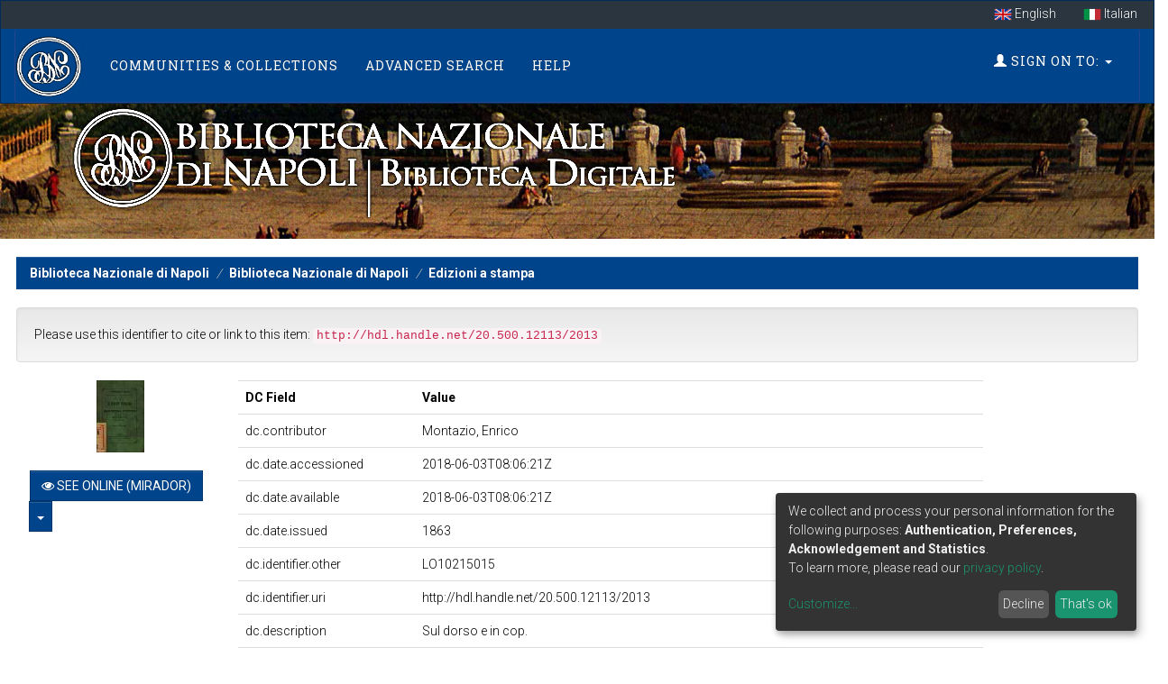

--- FILE ---
content_type: text/html;charset=UTF-8
request_url: https://dl.bnnonline.it/handle/20.500.12113/2013?mode=full
body_size: 6399
content:

























<!DOCTYPE html>
<html>
    <head>
        <title>Il principe Napoleone e la principessa Clotilde galleria nazionale del secolo 19 per Enrico Montazio | Biblioteca Nazionale di Napoli</title>
        <meta http-equiv="Content-Type" content="text/html; charset=UTF-8" />
        <meta http-equiv="X-UA-Compatible" content="IE=edge"/>
        <meta name="Generator" content="DSpace CRIS-5.12.0-SNAPSHOT" />
        <meta name="viewport" content="width=device-width, initial-scale=1.0">
        

		
<link rel="schema.DCTERMS" href="http://purl.org/dc/terms/" />
<link rel="schema.DC" href="http://purl.org/dc/elements/1.1/" />
<meta name="DC.contributor" content="Montazio, Enrico" xml:lang="en" />
<meta name="DCTERMS.dateAccepted" content="2018-06-03T08:06:21Z" scheme="DCTERMS.W3CDTF" />
<meta name="DCTERMS.available" content="2018-06-03T08:06:21Z" scheme="DCTERMS.W3CDTF" />
<meta name="DCTERMS.issued" content="1863" xml:lang="en" scheme="DCTERMS.W3CDTF" />
<meta name="DC.identifier" content="LO10215015" xml:lang="en" />
<meta name="DC.identifier" content="http://hdl.handle.net/20.500.12113/2013" scheme="DCTERMS.URI" />
<meta name="DC.description" content="Sul dorso e in cop." xml:lang="en" />
<meta name="DCTERMS.medium" content="90 p., [1] c. di tav." xml:lang="en" />
<meta name="DCTERMS.medium" content="14 cm." xml:lang="en" />
<meta name="DC.language" content="it" xml:lang="en" scheme="DCTERMS.RFC1766" />
<meta name="DC.publisher" content="Torino" xml:lang="en" />
<meta name="DC.publisher" content="dall'Unione tipografica-editrice" xml:lang="en" />
<meta name="DC.subject" content="BONAPARTE, NAPOLEONE GIROLAMO &lt;PRINCIPE DI FRANCIA&gt;" xml:lang="en" />
<meta name="DC.subject" content="SAVOIA, CLOTILDE : DI &lt;PRiNCIPESSA DI FRANCIA&gt;" xml:lang="en" />
<meta name="DC.subject" content="Savoia, Clotilde : di" xml:lang="en" />
<meta name="DC.subject" content="Bonaparte, Napoleone Giuseppe Carlo &lt;principe&gt;" xml:lang="en" />
<meta name="DC.title" content="Il principe Napoleone e la principessa Clotilde galleria nazionale del secolo 19 per Enrico Montazio" xml:lang="en" />
<meta name="DC.rights" content="Biblioteca Nazionale di Napoli" xml:lang="en" />
<meta name="DC.identifier" content="BNL.P.      Quarta Sala             02. 1. 24" xml:lang="en" />
<meta name="DC.identifier" content="BNSALA FARN.21. A                   0052" xml:lang="en" />
<meta name="DC.identifier" content="000322278" xml:lang="en" />
<meta name="DC.identifier" content="http://explorer-dl.bnnonline.it/exp?internalId=166920&amp;submitType=internal" xml:lang="en" />
<meta name="DC.identifier" content="http://explorer-dl.bnnonline.it/exp?f1stId=LO10215015&amp;s2ndId=000322278&amp;agency=NA0079&amp;agencyType=2&amp;submitType=external" xml:lang="en" />

<meta name="citation_keywords" content="BONAPARTE, NAPOLEONE GIROLAMO &lt;PRINCIPE DI FRANCIA&gt;; SAVOIA, CLOTILDE : DI &lt;PRiNCIPESSA DI FRANCIA&gt;; Savoia, Clotilde : di; Bonaparte, Napoleone Giuseppe Carlo &lt;principe&gt;" />
<meta name="citation_title" content="Il principe Napoleone e la principessa Clotilde galleria nazionale del secolo 19 per Enrico Montazio" />
<meta name="citation_publisher" content="Torino" />
<meta name="citation_language" content="it" />
<meta name="citation_pdf_url" content="https://dl.bnnonline.it/bitstream/20.500.12113/2013/1/166921_00000001.jpg" />
<meta name="citation_abstract_html_url" content="https://dl.bnnonline.it/handle/20.500.12113/2013" />

<meta name="og:image" property="og:image" content="https://dl.bnnonline.it/iiif-imgsrv/104858/!0!13!91!27!13912786415401134836205033735031958314/0,0,536,268/536,/0/default.jpg" />
<meta name="og:title" property="og:title" content="Il principe Napoleone e la principessa Clotilde galleria nazionale del secolo 19 per Enrico Montazio" />
<meta name="og:url" property="og:url" content="https://dl.bnnonline.it/handle/20.500.12113/2013" />
<meta name="og:description" property="og:description" content="" />

<meta name="twitter:card" property="twitter:card" content="summary_large_image" />
<meta name="twitter:title" property="twitter:title" content="Il principe Napoleone e la principessa Clotilde galleria nazionale del secolo 19 per Enrico Montazio" />
<meta name="twitter:image" property="twitter:image" content="https://dl.bnnonline.it/iiif-imgsrv/104858/!0!13!91!27!13912786415401134836205033735031958314/0,0,536,268/536,/0/default.jpg" />



        <link rel="resourcesync sitemap" href="https://dl.bnnonline.it/rs/resourcesync.xml" type="application/xml"/>
        <link rel="shortcut icon" href="/favicon.ico" type="image/x-icon"/>
	    <link rel="stylesheet" href="/static/css/jquery-ui/redmond/jquery-ui-1.13.1.css" type="text/css" />
	    <link href="/css/researcher.css" type="text/css" rel="stylesheet" />
       <link href="/css/jdyna.css" type="text/css" rel="stylesheet" />
	    <link rel="stylesheet" href="/static/css/bootstrap/bootstrap.min.css" type="text/css" />
	    <link rel="stylesheet" href="/static/css/bootstrap/bootstrap-theme.min.css" type="text/css" />
	    <link href="/static/css/font-awesome/css/font-awesome.min.css" rel="stylesheet">
		<link href="/static/css/jstree/themes/default/style.min.css" rel="stylesheet"/>
	    <link rel="stylesheet" href="/css/orcid.css" type="text/css" />
	    <link rel="stylesheet" type="text/css" href="/static/css/dataTables.bootstrap.min.css"/>
		<link rel="stylesheet" type="text/css" href="/static/css/buttons.bootstrap.min.css"/>
		<link rel="stylesheet" type="text/css" href="/static/css/responsive.bootstrap.min.css"/>
		<link rel="stylesheet" href="/static/css/bootstrap/dspace-theme.css" type="text/css" />
		<link rel="stylesheet" type="text/css" href="/css/bootstrap-datetimepicker.min.css" />
		<link rel="stylesheet" type="text/css" href="/css/homepage.css" />

        <link rel="search" type="application/opensearchdescription+xml" href="/open-search/description.xml" title="DSpace"/>

        
   	<script type='text/javascript' src="/static/js/jquery/jquery-3.6.0.min.js"></script>
	<script type='text/javascript' src='/static/js/jquery/jquery-ui-1.13.1.min.js'></script>
	<script type="text/javascript" src="/js/moment-2.29.3.min.js"></script>
	<script type='text/javascript' src='/static/js/bootstrap/bootstrap.min.js'></script>
	<script type='text/javascript' src='/static/js/holder.js'></script>
	<script type="text/javascript" src="/utils.js"></script>
	<script type='text/javascript' src='/static/js/custom-functions.js'></script>
    <script type="text/javascript" src="/static/js/choice-support.js"> </script>
    <script type="text/javascript" src="/js/jdyna/jdyna.js"></script>    
    <script type="text/javascript" src="/js/jquery.dataTables.min.js"></script>
	<script type="text/javascript" src="/js/dataTables.bootstrap.min.js"></script>
	<script type="text/javascript" src="/js/dataTables.buttons.min.js"></script>
	<script type="text/javascript" src="/js/buttons.bootstrap.min.js"></script>
	<script type="text/javascript" src="/js/buttons.html5.min.js"></script>
	<script type="text/javascript" src="/js/dataTables.responsive.min.js"></script>	
	<script type="text/javascript" src="/js/bootstrap-datetimepicker.min.js"></script>
	<script type="text/javascript" src="/static/js/dataTables.select.min.js"></script>
	<script type="text/javascript" src="/js/jszip.min.js"></script>
	<script type='text/javascript'>
		var j = jQuery.noConflict();
		var $ = jQuery.noConflict();
		var JQ = j;
		dspaceContextPath = "";
		jQuery(document).ready(function ($) {
			  $('span[data-toggle="tooltip"]').tooltip();
			  $('i[data-toggle="tooltip"]').tooltip();
		});
	</script>
	
    
    
    

	<!-- HTML5 shiv and Respond.js IE8 support of HTML5 elements and media queries -->
	<!--[if lt IE 9]>  
	  <script src="/static/js/html5shiv.js"></script>
	  <script src="/static/js/selectivizr-min.js"></script>
	  <script src="/static/js/respond.min.js"></script>
	  <link rel="stylesheet" href="/static/css/bootstrap/dspace-theme-IElte9.css" type="text/css" />
	<![endif]-->
    </head>

    
    
    <body class="undernavigation" dir="ltr">
<a class="sr-only" href="#content">Skip navigation</a>
<header class="navbar navbar-inverse navbar-square shp-no-mb">    

<div class="container-fluid banner shp-margin">
     <div class="row">
		
			 <ul class="nav navbar-language navbar-nav navbar-right">
		 
		        <li><a style="margin-top: -5px; padding-top: 14px; padding-bottom: 6px;" onclick="javascript:document.repost.locale.value='en';
		                  document.repost.submit();" href="?mode=full&locale=en">
		          <img src="/image/flag-en.png" style="max-width:20px"/>
		          English
		       </a></li>
		 
		        <li><a style="margin-top: -5px; padding-top: 14px; padding-bottom: 6px;" onclick="javascript:document.repost.locale.value='it';
		                  document.repost.submit();" href="?mode=full&locale=it">
		          <img src="/image/flag-it.png" style="max-width:20px"/>
		          Italian
		       </a></li>
		 
		     </ul>
		 
     </div>
</div>

    
            <div class="container-fluid">
                



























<script type='text/javascript'>
    function hover(element) {
        element.className = "dropdown open";
    }
    function out(element) {
        element.className = "dropdown";
    }
</script>

       <div class="navbar-header">
       		<a class="navbar-home logo-mobile navbar-brand" href="/">
           		<img class="navbar-logo" src="/image/navbar-logo.png" alt="Digital Library logo" />
       		</a>
         <button type="button" class="navbar-toggle" data-toggle="collapse" data-target=".navbar-collapse">
           <span class="icon-bar"></span>
           <span class="icon-bar"></span>
           <span class="icon-bar"></span>
         </button>
       </div>
       <nav class="navbar collapse navbar-collapse navbar-custom navbar-inverse" role="navigation">
         <ul id="top-menu" class="nav navbar-nav navbar-left">
           <li class="navbar-home hidden-xs hidden-sm pull-left ">
           		<a class="navbar-home navbar-brand" href="/">
           			<img class="navbar-logo" src="/image/navbar-logo.png" alt="Digital Library logo" />
       			</a>
   			</li>
		  
		   <li id="communitylist-top-menu" class=""><a href="/community-list">Communities&nbsp;&amp;&nbsp;Collections</a></li>
        		  
           
           
           
           
           
           	<li id="publications-top-menu" class="hidden-xs hidden-sm "><a href="/cris/explore/publications">Advanced Search</a></li>
           
           
           <li class="dropdown hidden-md hidden-lg">
             <a href="#" class="dropdown-toggle" data-toggle="dropdown">Explore by <b class="caret"></b></a>
             <ul class="dropdown-menu">
           
           
           
           
           
           	<li class=""><a href="/cris/explore/publications">Advanced Search</a></li>
           
           
           </ul>
           </li>
 
          <li id="help-top-menu" class=""><script type="text/javascript">
<!-- Javascript starts here
document.write('<a href="#" onClick="var popupwin = window.open(\'/help/index.html\',\'dspacepopup\',\'height=600,width=550,resizable,scrollbars\');popupwin.focus();return false;">Help<\/a>');
// -->
</script><noscript><a href="/help/index.html" target="dspacepopup">Help</a></noscript></li>
       </ul>

 
       <div class="nav navbar-nav navbar-right">
		<ul class="nav navbar-nav navbar-right">
         
			<li id="user-top-menu" class="dropdown" onmouseover="hover(this);" onmouseout="out(this);">
             <a href="#" class="dropdown-toggle" data-toggle="dropdown"><span class="glyphicon glyphicon-user"></span> Sign on to: <b class="caret"></b></a>
	             
             <ul class="dropdown-menu">
               <li><a href="/mydspace">My DSpace</a></li>
               <li><a href="/subscribe">Receive email<br/>updates</a></li>
               <li><a href="/profile">Edit Account details</a></li>

		
             </ul>
           </li>
          </ul>
	</div>
    </nav>

            </div>



    





<script>
    var klaroConfig = {
        storageMethod: 'cookie',
        storageName: 'klaro-anonymous',
        cookieExpiresAfterDays: 365,
        privacyPolicy: '/cookiespolicy.jsp',
        htmlTexts: true,
        acceptAll: true,
        hideLearnMore: false,
        translations: {
            en: {
              acceptAll: 'Accept all',
              acceptSelected: 'Accept selected',
              app: {
                optOut: {
                  description: 'This app is loaded by default (but you can opt out)',
                  title: '(opt-out)'
                },
                purpose: 'purpose',
                purposes: 'purposes',
                required: {
                  description: 'This application is always required',
                  title: '(always required)'
                }
              },
              close: 'Close',
              decline: 'Decline',
              changeDescription: 'There were changes since your last visit, please update your consent.',
              consentNotice: {
                description: 'We collect and process your personal information for the following purposes: <strong>Authentication, Preferences, Acknowledgement and Statistics</strong>. <br/> To learn more, please read our <a target="_blank" href="/cookiespolicy.jsp">privacy policy</a>.',
                learnMore: 'Customize'
              },
              consentModal: {
                description: 'Here you can see and customize the information that we collect about you.',
                privacyPolicy: {
                  name: 'privacy policy',
                  text: 'To learn more, please read our <a target="_blank" href="{0}/privacypolicy.jsp">privacy policy</a>.'
                },
                title: 'Information that we collect'
              },
              purposes: {
                  functional: {
                      title: 'Functional'
                  },
                  statistical: {
                      title: 'Statistical'
                  },
                  sharing: {
                      title: 'Sharing'
                  }
              }
            }
        },
        services: [
            {
                name: 'authentication',
                purposes: ['functional'],
                required: true,
                cookies: [],
                translations: {
                    // default translation
                    zz: {
                        title: 'Authentication',
                        description: 'Required for signing you in'
                    }
                }
            },
            {
                name: 'preferences',
                purposes: ['functional'],
                required: true,
                cookies: [],
                translations: {
                    // default translation
                    zz: {
                        title: 'Preferences',
                        description: 'Required for saving your preferences'
                    }
                }
            },
            {
                name: 'acknowledgement',
                purposes: ['functional'],
                required: true,
                cookies: [
                  [/^klaro-.+$/],
                ],
                translations: {
                    // default translation
                    zz: {
                        title: 'Acknowledgement',
                        description: 'Required for saving your acknowledgements and consents'
                    }
                }
            },
            
        ]
    };
</script>
<script defer data-config="klaroConfig" type="application/javascript" src="/static/js/klaro/klaro.js"></script>


</header>

<main id="content" role="main">




<div class="container-fluid intro-background">
    <div class="row">
        <div class="col-md-12">
            <h1 class="brand-heading">
               <img alt="Library logo" class="img-responsive" src="/image/top-logo.png">
            </h1>
        </div>
    </div>
</div>
<br />

                

<div class="container-fluid shp-margin">
	<div class="row">
		<div class="col-sm-12">
                



  

<ol class="breadcrumb btn-primary">

  <li><a href="/">Biblioteca Nazionale di Napoli</a></li>

  <li><a href="/handle/20.500.12113/1">Biblioteca Nazionale di Napoli</a></li>

  <li><a href="/handle/20.500.12113/48">Edizioni a stampa</a></li>

</ol>

        </div>        
    </div>
</div>                




        
<div class="container-fluid shp-margin">
		





























<script type='text/javascript' src='/static/js/abbreviatetext.js'></script>




<script type="text/javascript">
j(document).ready(function() {
	var show = false;
	jQuery('#viewers .dropdown-menu li').each(function(i, obj) {
		if (jQuery(obj).css('display') != 'none') {
			show = true;
		}
	});
	if (!show) {
		jQuery('#viewers .dropdown-toggle').css('display', 'none');
	}
});
</script>



	<div class="row">
		<div class="col-sm-12 col-md-12 col-lg-12">
		
		
		
		

                
                <div class="well">Please use this identifier to cite or link to this item:
                <code>http://hdl.handle.net/20.500.12113/2013</code></div>
       </div>         


</div>


<div class="row">
<div id="wrapperDisplayItem" class="col-lg-9">
    
    <div id="viewers" class="custom-col-lg-3 col-md-3" align="center"><a target="_blank" href="/explore?bitstream_id=104858&handle=20.500.12113/2013&provider=iiif-image&viewer=mirador"><img src="/retrieve/1851635/166921_00000001.jpg.jpg" alt="Thumbnail" /></a><br />&nbsp;&nbsp;<div class="btn-group">
<a class="btn btn-primary mirador" href="/explore?bitstream_id=104858&handle=20.500.12113/2013&provider=iiif-image&viewer=mirador"><i class="fa fa-eye"></i> See online (Mirador)</a>
<button type="button" class="btn btn-primary dropdown-toggle" data-toggle="dropdown"  aria-haspopup="true" aria-expanded="false">  <span class="caret"></span> <span class="sr-only">Toggle Dropdown</span> </button><ul class="dropdown-menu"> <li class="uv" ><a href="/explore?bitstream_id=104858&handle=20.500.12113/2013&provider=iiif-image&viewer=uv"><i class="fa fa-eye"></i> See online (UV)</a></li></ul> </div></div>
<div class="col-lg-9 col-md-9"><table class="table itemDisplayTable">
<tr><th id="s1" class="standard">DC Field</th><th id="s2" class="standard">Value</th></tr>
<tr><td headers="s1" class="metadataFieldLabel">dc.contributor</td><td headers="s2" class="metadataFieldValue">Montazio,&#x20;Enrico</td></tr><tr><td headers="s1" class="metadataFieldLabel">dc.date.accessioned</td><td headers="s2" class="metadataFieldValue">2018-06-03T08:06:21Z</td></tr><tr><td headers="s1" class="metadataFieldLabel">dc.date.available</td><td headers="s2" class="metadataFieldValue">2018-06-03T08:06:21Z</td></tr><tr><td headers="s1" class="metadataFieldLabel">dc.date.issued</td><td headers="s2" class="metadataFieldValue">1863</td></tr><tr><td headers="s1" class="metadataFieldLabel">dc.identifier.other</td><td headers="s2" class="metadataFieldValue">LO10215015</td></tr><tr><td headers="s1" class="metadataFieldLabel">dc.identifier.uri</td><td headers="s2" class="metadataFieldValue">http:&#x2F;&#x2F;hdl.handle.net&#x2F;20.500.12113&#x2F;2013</td></tr><tr><td headers="s1" class="metadataFieldLabel">dc.description</td><td headers="s2" class="metadataFieldValue">Sul&#x20;dorso&#x20;e&#x20;in&#x20;cop.</td></tr><tr><td headers="s1" class="metadataFieldLabel">dc.format.medium</td><td headers="s2" class="metadataFieldValue">90&#x20;p.,&#x20;[1]&#x20;c.&#x20;di&#x20;tav.</td></tr><tr><td headers="s1" class="metadataFieldLabel">dc.format.medium</td><td headers="s2" class="metadataFieldValue">14&#x20;cm.</td></tr><tr><td headers="s1" class="metadataFieldLabel">dc.language.iso</td><td headers="s2" class="metadataFieldValue">it</td></tr><tr><td headers="s1" class="metadataFieldLabel">dc.publisher</td><td headers="s2" class="metadataFieldValue">Torino</td></tr><tr><td headers="s1" class="metadataFieldLabel">dc.publisher</td><td headers="s2" class="metadataFieldValue">dall&#39;Unione&#x20;tipografica-editrice</td></tr><tr><td headers="s1" class="metadataFieldLabel">dc.subject</td><td headers="s2" class="metadataFieldValue">BONAPARTE,&#x20;NAPOLEONE&#x20;GIROLAMO&#x20;&lt;PRINCIPE&#x20;DI&#x20;FRANCIA&gt;</td></tr><tr><td headers="s1" class="metadataFieldLabel">dc.subject</td><td headers="s2" class="metadataFieldValue">SAVOIA,&#x20;CLOTILDE&#x20;:&#x20;DI&#x20;&lt;PRiNCIPESSA&#x20;DI&#x20;FRANCIA&gt;</td></tr><tr><td headers="s1" class="metadataFieldLabel">dc.subject</td><td headers="s2" class="metadataFieldValue">Savoia,&#x20;Clotilde&#x20;:&#x20;di</td></tr><tr><td headers="s1" class="metadataFieldLabel">dc.subject</td><td headers="s2" class="metadataFieldValue">Bonaparte,&#x20;Napoleone&#x20;Giuseppe&#x20;Carlo&#x20;&lt;principe&gt;</td></tr><tr><td headers="s1" class="metadataFieldLabel">dc.title</td><td headers="s2" class="metadataFieldValue">Il&#x20;principe&#x20;Napoleone&#x20;e&#x20;la&#x20;principessa&#x20;Clotilde&#x20;galleria&#x20;nazionale&#x20;del&#x20;secolo&#x20;19&#x20;per&#x20;Enrico&#x20;Montazio</td></tr><tr><td headers="s1" class="metadataFieldLabel">dc.rights.holder</td><td headers="s2" class="metadataFieldValue">Biblioteca&#x20;Nazionale&#x20;di&#x20;Napoli</td></tr><tr><td headers="s1" class="metadataFieldLabel">dc.identifier.shelfmark</td><td headers="s2" class="metadataFieldValue">BNL.P.&#x20;&#x20;&#x20;&#x20;&#x20;&#x20;Quarta&#x20;Sala&#x20;&#x20;&#x20;&#x20;&#x20;&#x20;&#x20;&#x20;&#x20;&#x20;&#x20;&#x20;&#x20;02.&#x20;1.&#x20;24</td></tr><tr><td headers="s1" class="metadataFieldLabel">dc.identifier.shelfmark</td><td headers="s2" class="metadataFieldValue">BNSALA&#x20;FARN.21.&#x20;A&#x20;&#x20;&#x20;&#x20;&#x20;&#x20;&#x20;&#x20;&#x20;&#x20;&#x20;&#x20;&#x20;&#x20;&#x20;&#x20;&#x20;&#x20;&#x20;0052</td></tr><tr><td headers="s1" class="metadataFieldLabel">dc.identifier.inventorynumber</td><td headers="s2" class="metadataFieldValue">000322278</td></tr><tr><td headers="s1" class="metadataFieldLabel">dc.identifier.codex</td><td headers="s2" class="metadataFieldValue">http:&#x2F;&#x2F;explorer-dl.bnnonline.it&#x2F;exp?internalId=166920&amp;submitType=internal</td></tr><tr><td headers="s1" class="metadataFieldLabel">dc.identifier.codex</td><td headers="s2" class="metadataFieldValue">http:&#x2F;&#x2F;explorer-dl.bnnonline.it&#x2F;exp?f1stId=LO10215015&amp;s2ndId=000322278&amp;agency=NA0079&amp;agencyType=2&amp;submitType=external</td></tr><tr><td headers="s1" class="metadataFieldLabel">item.fulltext</td><td headers="s2" class="metadataFieldValue">With&#x20;Fulltext</td></tr><tr><td headers="s1" class="metadataFieldLabel">item.grantfulltext</td><td headers="s2" class="metadataFieldValue">open</td></tr><tr><td headers="s1" class="metadataFieldLabel">item.languageiso639-1</td><td headers="s2" class="metadataFieldValue">it</td></tr><tr><td class="metadataFieldLabel">Appears in Collections:</td><td class="metadataFieldValue"colspan="2"><a href="/handle/20.500.12113/48">Edizioni a stampa</a><br/></td></tr>
</table></div>

    




    <a class="btn btn-default" href="/handle/20.500.12113/2013?mode=simple">
        Show simple item record
    </a>

	
</div>
<div class="col-lg-3">
<div class="row">






    
    </div>
</div>



	
    
</div>
</div>
<div class="container">
    

<br/>
    

    <p class="text-center alert alert-info">Items in DSpace are protected by copyright, with all rights reserved, unless otherwise indicated.</p>

	</div>
    




















    

</div>
<br/>
</main>
    
    <footer class="navbar navbar-bottom navbar-square">
     <div class="container-fluid shp-margin">
	     <div class="row">
				
			<div class="col-md-4 pull-left">	<div>		<div>			<div class="panel-heading">	            <h6 class="panel-title">Involved Institutions</h6>	        </div>			<div class="panel-body horiz-list footer-logo">				<li>					<a href="http://digitale.bnnonline.it/"><img src="/image/footer-logo.png"                   	    class="img-responsive" alt="DSpace-GLAM logo" /></a>   				</li>   				<!--  Modello aggiunta logo   				<li>					<a href="[Link da inserire]"><img src="[percorso immagine(/image/nomefile.estensione)]"                   		class="img-responsive" alt="[Descrizione img]" /></a>   				</li>   				-->			</div>		</div>	</div></div><div class="col-md-4 col-sm-4">	<div>		<div class="panel-heading">			<h6 class="panel-title">Informations</h6>		</div>		<div class="panel-body no-bullets-list">			<li><a href="">General informations</a></li>			<li><a href="">Offered services</a></li>			<li><a href="">Digital Library history</a></li>			<li><a href="">Organizational structure</a></li>		</div>	</div></div><div class="col-md-4 col-sm-4 pull-right">	<div>		<div class="panel-heading">			<h6 class="panel-title">Links</h6>		</div>		<div class="panel-body no-bullets-list">			<li><a href="">Contact us</a></li>			<li><a href="">Terms of use</a></li>			<li><a href="">Privacy policy</a></li>		</div>	</div></div>
	</div>
    </div>
		<div class="container-fluid extra-footer row">
		<div id="footer_feedback" class="col-sm-4 pull-left">                                    
		     <a href="/feedback">Feedback</a>
			<span class="vertical-separator" ></span>     
		     <a id="cookiesettings" href="#cookiesettings" onclick="klaro.show()">Cookie settings</a>
			<span class="vertical-separator" ></span>     
		     <a href="/cookiespolicy.jsp">Cookie policy</a>
		</div>
		<div id="designedby" class="col-sm-8 text-right">
		Built with <a target="_blank" href="https://www.4science.it/en/dspace-glam/">DSpace-GLAM</a> - 
		Extension maintained and optimized by 
            	 	<a href="https://www.4science.it/servizi/">
            	 		<img src="/image/logo-4science-small.png"
                                    alt="Logo 4SCIENCE" height="32px"/></a>
				</div>
			</div>
	    </footer>
		
    </body>
</html>

